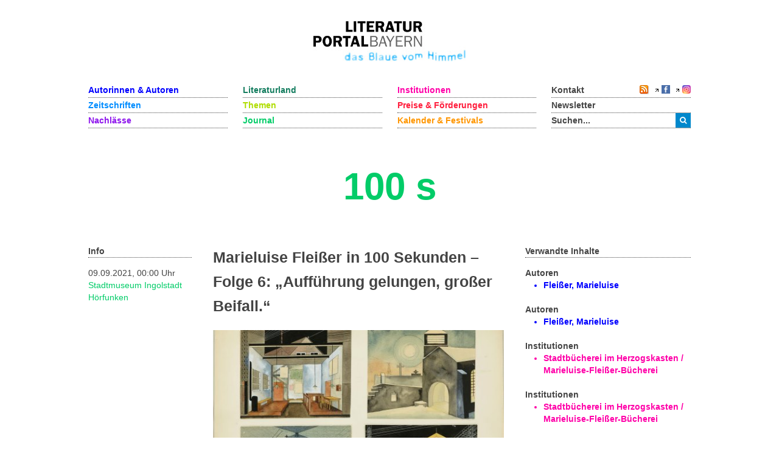

--- FILE ---
content_type: text/html; charset=utf-8
request_url: https://www.literaturportal-bayern.de/hoerfunken?task=lpbblog.default&id=2403
body_size: 9239
content:
<!DOCTYPE HTML>
<html lang="de-de" dir="ltr"  data-config='{"twitter":0,"plusone":0,"facebook":0,"style":"lpb"}'>

<head>
	<!--<script src='/media/jui/js/jquery.js'></script>
	<script src='/media/jui/js/jquery-noconflict.js'></script>
	<script src='/media/jui/js/jquery-migrate.min.js'></script>
		<link rel="stylesheet" href='fancybox/source/jquery.fancybox.css'>
	<link rel="stylesheet" href='templates/yoo_master2/styles/lpb/css/moretext.css'>
	<script src='/fancybox/source/jquery.fancybox.pack.js'></script>
	<script src='/templates/yoo_master2/styles/lpb/js/moretext.js'></script>
	<script src='/templates/yoo_master2/warp/vendor/uikit/js/components/accordion.js'></script>
	<script src='/templates/yoo_master2/warp/vendor/uikit/js/components/slideset.js'></script>-->

	<meta http-equiv="X-UA-Compatible" content="IE=edge">
<meta name="viewport" content="width=device-width, initial-scale=1">
<meta charset="utf-8">
	<meta name="description" content=" „Marieluise Fleißer in hundert Sekunden“ – unter diesem Titel erinnern das Stadtmuseum Ingolstadt und die Stadtbücherei im Herzogskasten an eine Persönlichkeit der Literaturszene, die vor 120 Jahren in Ingolstadt geboren wurde.
Dieses von Dr. Martina Neumeyer kreierte Infotainment...">
	<title>100 s</title>
	<link href="/blog?format=feed&type=rss" rel="alternate" type="application/rss+xml" title="RSS 2.0">
	<link href="/blog?format=feed&type=atom" rel="alternate" type="application/atom+xml" title="Atom 1.0">
	<link href="https://www.literaturportal-bayern.de/suche?format=opensearch" rel="search" title="OpenSearch Literaturportal Bayern" type="application/opensearchdescription+xml">
	<link href="/templates/yoo_master2/favicon.ico" rel="icon" type="image/vnd.microsoft.icon">
<link href="/components/com_jcomment/tpl/lpb/style.css?24d75e" rel="stylesheet">
	<link href="https://www.literaturportal-bayern.de/plugins/content/sudesign_audio/lib/mediaelementplayer.min.css" rel="stylesheet">
	<link href="/fancybox/source/jquery.fancybox.css" rel="stylesheet">
	<link href="/templates/yoo_master2/styles/lpb/css/moretext.css" rel="stylesheet">
	<link href="/media/com_finder/css/finder.min.css?24d75e" rel="stylesheet">
	<style>
@media (max-width: 767px) {
    .tm-top-a {
        display: none !important;
    }
}
</style>
<script type="application/json" class="joomla-script-options new">{"system.paths":{"root":"","rootFull":"https:\/\/www.literaturportal-bayern.de\/","base":"","baseFull":"https:\/\/www.literaturportal-bayern.de\/"},"csrf.token":"bc59d8feef38a493c5a129ac7add7cb7"}</script>
	<script src="/media/system/js/core.min.js?a3d8f8"></script>
	<script src="/media/vendor/jquery/js/jquery.min.js?3.7.1"></script>
	<script src="/media/legacy/js/jquery-noconflict.min.js?504da4"></script>
	<script src="/components/com_jcomment/js/main.js?24d75e" defer></script>
	<script src="/components/com_jcomment/js/ajax.js?24d75e" defer></script>
	<script src="/components/com_jcomment/js/rating.js?24d75e" defer></script>
	<script src="/media/vendor/bootstrap/js/alert.min.js?5.3.8" type="module"></script>
	<script src="/media/vendor/bootstrap/js/button.min.js?5.3.8" type="module"></script>
	<script src="/media/vendor/bootstrap/js/carousel.min.js?5.3.8" type="module"></script>
	<script src="/media/vendor/bootstrap/js/collapse.min.js?5.3.8" type="module"></script>
	<script src="/media/vendor/bootstrap/js/dropdown.min.js?5.3.8" type="module"></script>
	<script src="/media/vendor/bootstrap/js/modal.min.js?5.3.8" type="module"></script>
	<script src="/media/vendor/bootstrap/js/offcanvas.min.js?5.3.8" type="module"></script>
	<script src="/media/vendor/bootstrap/js/popover.min.js?5.3.8" type="module"></script>
	<script src="/media/vendor/bootstrap/js/scrollspy.min.js?5.3.8" type="module"></script>
	<script src="/media/vendor/bootstrap/js/tab.min.js?5.3.8" type="module"></script>
	<script src="/media/vendor/bootstrap/js/toast.min.js?5.3.8" type="module"></script>
	<script src="/media/mod_menu/js/menu.min.js?24d75e" type="module"></script>
	<script src="https://www.literaturportal-bayern.de/plugins/content/sudesign_audio/lib/mediaelement-and-player.min.js"></script>
	<script src="/fancybox/source/jquery.fancybox.pack.js"></script>
	<script src="/templates/yoo_master2/styles/lpb/js/moretext.js"></script>
	<script>var jcommentRatingRequired = 2;</script>
	<script>window.addEventListener('DOMContentLoaded', function(event){window.jcomment=new JComment(2403,'com_lpbblogs','/component/jcomment');jcomment.setList('comments-list');});</script>
	<script>window.addEventListener('DOMContentLoaded', function(event) {jcomment.setAntiCache(0,1,0);});</script>
	<script>
jQuery(document).ready(function() {
    jQuery(".lpb-sitename > span").addClass("lpb-color-journal");
});
</script>
	<script>
jQuery(document).ready(function() {
	var value, searchword = jQuery('#mod-finder-searchword123');

		value = searchword.val();

		searchword.on('focus', function ()
		{
			var el = jQuery(this);

			if (el.val() === 'Suche &hellip;')
			{
				el.val('');
			}
		});

		searchword.on('blur', function ()
		{
			var el = jQuery(this);

			if (!el.val())
			{
				el.val(value);
			}
		});

		jQuery('#mod-finder-searchform123').on('submit', function (e)
		{
			e.stopPropagation();
			var advanced = jQuery('#mod-finder-advanced123');

			if (advanced.length)
			{
				advanced.find('select').each(function (index, el)
				{
					var el = jQuery(el);

					if (!el.val())
					{
						el.attr('disabled', 'disabled');
					}
				});
			}
		});
	var suggest = jQuery('#mod-finder-searchword123').autocomplete({
		serviceUrl: '/component/finder/?task=suggestions.suggest&amp;format=json&amp;tmpl=component&amp;Itemid=170',
		paramName: 'q',
		minChars: 1,
		maxHeight: 400,
		width: 300,
		zIndex: 9999,
		deferRequestBy: 500
	});});</script>
	<script>
jQuery(document).ready(function() {
	var value, searchword = jQuery('#mod-finder-searchword152');

		value = searchword.val();

		searchword.on('focus', function ()
		{
			var el = jQuery(this);

			if (el.val() === 'Suche &hellip;')
			{
				el.val('');
			}
		});

		searchword.on('blur', function ()
		{
			var el = jQuery(this);

			if (!el.val())
			{
				el.val(value);
			}
		});

		jQuery('#mod-finder-searchform152').on('submit', function (e)
		{
			e.stopPropagation();
			var advanced = jQuery('#mod-finder-advanced152');

			if (advanced.length)
			{
				advanced.find('select').each(function (index, el)
				{
					var el = jQuery(el);

					if (!el.val())
					{
						el.attr('disabled', 'disabled');
					}
				});
			}
		});
	var suggest = jQuery('#mod-finder-searchword152').autocomplete({
		serviceUrl: '/component/finder/?task=suggestions.suggest&amp;format=json&amp;tmpl=component&amp;Itemid=170',
		paramName: 'q',
		minChars: 1,
		maxHeight: 400,
		width: 300,
		zIndex: 9999,
		deferRequestBy: 500
	});});</script>
	<meta property="og:title" content="Marieluise Fleißer in 100 Sekunden – Folge 6: „Aufführung gelungen, großer Beifall.“">
	<meta property="og:description" content="„Marieluise Fleißer in hundert Sekunden“ – unter diesem Titel erinnern das Stadtmuseum Ingolstadt und die Stadtbücherei im Herzogskasten an eine Persönlichkeit der Literaturszene, die vor 120 Jahren in Ingolstadt geboren wurde.
Dieses von Dr. Martina Neumeyer kreierte Infotainment beinhaltet ein...">
	<meta property="og:image" content="https://www.literaturportal-bayern.de/images/lpbblogs/instblog/2021/tmb-archiv-91.jpg">
	<meta property="og:url" content="https://www.literaturportal-bayern.de/hoerfunken?task=lpbblog.default&id=2403">
	<meta property="og:type" content="article">
	<script src="/media/jui/js/jquery.autocomplete.min.js"></script>

<link rel="apple-touch-icon-precomposed" href="/templates/yoo_master2/apple_touch_icon.png">
<link rel="stylesheet" href="/templates/yoo_master2/styles/lpb/css/bootstrap.css">
<link rel="stylesheet" href="/templates/yoo_master2/styles/lpb/css/theme.css">
<link rel="stylesheet" href="/templates/yoo_master2/styles/lpb/css/custom.css">
<script src="/templates/yoo_master2/warp/vendor/uikit/js/uikit.js"></script>
<script src="/templates/yoo_master2/warp/vendor/uikit/js/components/autocomplete.js"></script>
<script src="/templates/yoo_master2/warp/vendor/uikit/js/components/search.js"></script>
<script src="/templates/yoo_master2/warp/vendor/uikit/js/components/tooltip.js"></script>
<script src="/templates/yoo_master2/warp/js/social.js"></script>
<script src="/templates/yoo_master2/js/theme.js"></script>
		<script src='/templates/yoo_master2/warp/vendor/uikit/js/components/accordion.js'></script>
	<script src='/templates/yoo_master2/warp/vendor/uikit/js/components/slideset.js'></script>
</head>

<body class="tm-noblog">
	<div class="uk-container uk-container-center">
		
				<div class="tm-headerbar uk-clearfix uk-hidden-small uk-text-center">

						<a class="tm-logo" href="https://www.literaturportal-bayern.de">
	<img src="/images/literaturportal_logo_claim_scaled.jpg" alt="Literaturportal Bayern" /></a>
			
			
		</div>
		
				<nav class="tm-navbar uk-navbar">

			<div class="uk-flex uk-flex-space-between uk-grid-width-medium-1-4">

						<ul id="nav1" class="uk-navbar-nav uk-hidden-small">
<li><a href="/autorinnen-autoren" class="blau_autor">Autorinnen &amp; Autoren</a></li><li><a href="/werke" class="blau_virtbiblio">Zeitschriften</a></li><li><a href="/nachlaesse?view=lpbestate" class="blau_nachlass">Nachlässe</a></li></ul>
<ul id="nav2" class="uk-navbar-nav uk-hidden-small">
<li><a href="/orte?view=lpbplace" class="gruen_orte">Literaturland</a></li><li><a href="/themen-startseite" class="gruen_thema">Themen</a></li><li><a href="/journal?view=lpbblog&amp;category=202" class="gruen_lesen">Journal</a></li></ul>
<ul id="nav3" class="uk-navbar-nav uk-hidden-small">
<li><a href="/institutionen-startseite" class="lila_einrichtungen">Institutionen</a></li><li><a href="/preise-foerderungen" class="lila_foerderung">Preise &amp; Förderungen</a></li><li><a href="/literaturkalender" class="lila_kalender">Kalender &amp; Festivals</a></li></ul>			
			<ul id="nav4" class="uk-navbar-nav uk-hidden-small">
				<li class="uk-flex uk-flex-space-between">
					<a href="/kontakt">Kontakt</a>
					<span class="uk-margin-left uk-flex uk-flex-wrap uk-flex-right">
						
						<span style="position: relative; right: 0;">
												<a href="/journal?format=feed&amp;type=rss">
							<img alt="feed-image" class="feed-lpb" src="/media/system/images/livemarks.png" />
						</a>
												</span>

						<!-- Facebook-Icon für LPB -->
						<span style="white-space: nowrap;">
							&nbsp;
							<img width="8" height="10" src="/images/icons/externer_link_lpb.gif" alt="" />
							<a href="https://www.facebook.com/LiteraturBayern" target="_blank" style="padding-left:0px">
								<img id="facebook-share" src="/images/facebook-icon.png" width="14" height="14" alt="auf Facebook mitteilen" />
							</a>
						</span>
							
						<!-- Instagram-Icon für LPB -->
						<span style="white-space: nowrap;">
							&nbsp;
							<img width="8" height="10" src="/images/icons/externer_link_lpb.gif" alt="" />
							<a href="https://www.instagram.com/literaturportalbayern/" target="_blank" style="padding-left:0px">
								<img id="instagram-share" src="/images/instagram-icon.png" width="14" height="14" alt="auf Instagram mitteilen" />
							</a>
						</span>
					</span>
				</li>
				<li>
					<a href="/newsletter">Newsletter</a>
				</li> 			    
				<li>
										<div class="uk-hidden-small">

<form id="search-123-697033f0c885c" class="uk-search" action="/suche" method="get">
	<button class="uk-button uk-button-primary uk-float-left"><i class="uk-icon-search"></i></button>
	<input id="mod-finder-searchword123" class="uk-search-field search-query" type="text" name="q" placeholder="suchen..." autocomplete="off">
	</form>
</div>
									</li>
			</ul>
			</div>

						<a href="#offcanvas" class="uk-navbar-toggle uk-visible-small uk-float-right" data-uk-offcanvas></a>
			
						<div class="uk-navbar-content uk-navbar-left uk-visible-small"><a class="tm-logo-small" href="https://www.literaturportal-bayern.de">
	<img src="/images/literaturportal_logo_claim_scaled.jpg" alt="Literaturportal Bayern" width="125" /></a></div>
			
		</nav>
		
				<section id="tm-top-a" class="tm-top-a uk-grid" data-uk-grid-match="{target:'> div > .uk-panel'}" data-uk-grid-margin>
<div class="uk-width-1-1"><div class="uk-panel"><div class="lpb-sitename">
    
        <span class="uk-hidden-small heading_blog">100 s</span>
    <span class="uk-visible-small heading_blog">100 s</span>
	</div></div></div>
</section>
		
		
				<div id="tm-middle" class="tm-middle uk-grid" data-uk-grid-match data-uk-grid-margin>

						<div class="tm-main uk-width-medium-1-1">

				
								<main id="tm-content" class="tm-content">

					
					<div id="system-message-container">
</div>

<div class="uk-hidden-small" role="main">
    <div class="uk-grid" data-uk-grid-margin>
        <div class="uk-width-medium-1-5 lpb-sidebar">
            <strong class="lpb-headline-sidebar">Info</strong>

            <div class="info_blog">
                <div class="mf_blog">
                                                09.09.2021, 00:00 Uhr                </div>
                <a class="autor_blog lpb-color-journal" href="/journal?task=lpbblogs&layout=author&autorname=Stadtmuseum Ingolstadt&autorvorname=">
                             Stadtmuseum Ingolstadt                </a><br />
                                                            <a class="autor_blog lpb-color-journal" href="/journal?task=lpbblogs&layout=category&category=226">
                            Hörfunken                        </a>

                                                    <div class="uk-margin">

                    
                            <div class="lpb-image-caption">
                                                            </div>
                    </div>
            </div>
        </div>
        <div class="uk-width-medium-1-2">
                            <h2 class="lpb-headline-main">Marieluise Fleißer in 100 Sekunden – Folge 6: „Aufführung gelungen, großer Beifall.“ </h2>
                        <div class="uk-margin">
            
                    <!-- <a rel="SqueezeBox" href="/<php echo $baseurl.$parameter->get('bigleadimageurl'); ?>" class="modal">
                        <img src="/<php echo $baseurl.$parameter->get('leadimageurl'); ?>" alt="<php echo $baseurl.$parameter->get('leadimageurl')?>" />
                    </a> -->
                                                <a id="lpbitem" href="https://www.literaturportal-bayern.de/images/lpbblogs/instblog/2021/tmb-archiv-91.jpg" title=""Fegefeuer in Ingolstadt", Bühnenbildentwurf von Traugott Müller, ca. 1926. [Zuordnung unsicher, 4 Bl. auf Karton, einmalige Matinee-Vorstellung an der Jungen Bühne des Deutschen Theaters.] (c) Institut für Theaterwissenschaft der Freien Universität Berlin, Theaterhistorische Sammlungen">
                                                        <img src="https://www.literaturportal-bayern.de/images/lpbblogs/instblog/2021/fleisser_tmb-archiv-91_500.jpg" alt="https://www.literaturportal-bayern.de/images/lpbblogs/instblog/2021/fleisser_tmb-archiv-91_500.jpg" />
                                                </a>
                <div class='lpb-image-caption'>"Fegefeuer in Ingolstadt", Bühnenbildentwurf von Traugott Müller, ca. 1926. [Zuordnung unsicher, 4 Bl. auf Karton, einmalige Matinee-Vorstellung an der Jungen Bühne des Deutschen Theaters.] (c) Institut für Theaterwissenschaft der Freien Universität Berlin, Theaterhistorische Sammlungen</div>            </div>
            <!--[if lt IE 9]><script>document.createElement("audio");</script><![endif]--><p style="text-align: justify;">„<a class="autor_link" href="/autorenlexikon?task=lpbauthor.default&amp;pnd=118533886">Marieluise Fleißer</a> in hundert Sekunden“ – unter diesem Titel erinnern das <img class="extern_link" src="/images/icons/externer_link_lpb.gif" alt="" width="8" height="10" border="0" /><a href="https://www.ingolstadt.de/stadtmuseum/" target="_blank" rel="noopener noreferrer">Stadtmuseum Ingolstadt</a> und die <a class="institution_link" href="/institutionenlexikon?task=lpbinstitution.default&amp;gkd=1218518-8">Stadtbücherei im Herzogskasten</a> an eine Persönlichkeit der Literaturszene, die vor 120 Jahren in <a class="ort_link" href="/ortelexikon?task=lpbplace.default&amp;id=13">Ingolstadt</a> geboren wurde.</p>
<p style="text-align: justify;">Dieses von Dr. Martina Neumeyer kreierte Infotainment beinhaltet ein Arrangement aus Äußerungen von Zeitgenossen zu bzw. über Marieluise Fleißer, vorgetragen von Sascha Römisch, und aus Selbstaussagen von Marieluise Fleißer, verlebendigt von Ingrid Cannonier, musikalisch aufgelockert durch eine von Carola Schlagbauer und Holger Stiller geschaffene Erkennungsmelodie.</p>
<p style="text-align: justify;">Auf diese Weise erfährt der interessierte Hörer entscheidende – erstrebte und erlittene – Ereignisse aus dem privaten Lebenslauf der Frau Marieluise und aus der professionellen Laufbahn der Schriftstellerin Fleißer. Das Literaturportal Bayern präsentiert jede Woche eine neue Folge in seiner Rubrik „<strong><a class="blog_link" href="/hoerfunken">Hörfunken</a></strong>“.</p>
<p style="text-align: center;">*</p>
<p class="Text"><strong>Folge 6</strong></p>
<p style="text-align: justify;"><audio src="/images/uploads/Blog-Dateien/fleisser-folge6.mp3" onError="shortcodeAudioOnerror(event,this)"   controls="controls" type="audio/mp3" preload="none" class="style-c1db613184d8ae33fe4771"><a href="/images/uploads/Blog-Dateien/fleisser-folge6.mp3" target="_blank"></a></audio></p>
<p style="text-align: center;"> </p>
<p style="text-align: center;">**</p>
<p class="Text" style="text-align: justify;"><em>Das unterrichtend-unterhaltsame Format „Marieluise Fleißer in hundert Sekunden“ wurde erdacht und erstellt von Dr. Martina Neumeyer gemäß den in den historisch arbeitenden Literaturwissenschaften angewandten und autorisierten Normen. Diese hörbare ‚Begegnung‘ ist erwachsen aus langjährigen, intensiven Studien der standardsetzenden wissenschaftlichen Arbeiten zu privatem Lebenslauf und zu professioneller Lebensbahn der Marieluise Fleißer. Die von Zeitgenossen und von Wissenschaftler*innen authentifizierten Selbstaussagen der Marieluise Fleißer wurden ausgewählt von Dr. Martina Neumeyer aus den von ausgewiesenen und anerkannten Spezialisten erarbeiteten Editionen der biographischen sowie der literarischen Äußerungen der schreibenden Frau aus Ingolstadt.</em></p>
<p class="Text" style="text-align: justify;"><strong>Alle Folgen des Podcasts finden Sie <a class="blog_link" href="/hoerfunken">HIER</a>.</strong></p>            <div class="uk-margin-large-top uk-margin-large-bottom lpb-main-additional-content">
            
            
                        </div>
        </div>
        <div class="uk-width-medium-3-10 lpb-sidebar">
                            <!-- <h6 class="title_complinks">
                        Verwandte Inhalte
                </h6> -->
                <strong class="lpb-headline-sidebar">
                        Verwandte Inhalte
                </strong>

                            <div class="subcl">
                    <!-- Verknüpfung mit Autoren -->
                                                                        <div class="more-less" style="margin-bottom: 20px">
                                                <div class="more-block">
                                                            <div class="highlight_autor" id="wenige_autoren">
                                                <b>Autoren</b>
                                                                            <ul class="autor_li lpb-color-authors">
                                                                                                                                                                        <li>
                                                                                            <a class="lpb-color-authors uk-text-bold" href="/autorenlexikon?task=lpbauthor.default&pnd=118533886">
                                                                                    Fleißer, Marieluise                                                                                            </a>
                                                                                    </li>
                                                                                                                                                                </ul>
                                                                </div>
                                                                <div class="highlight_autor" id="mehr_autoren">
                                                    <b>Autoren</b>
                                                                            <ul class="autor_li lpb-color-authors">
                                                                                                                                                                        <li>
                                                                                            <a class="lpb-color-authors uk-text-bold" href="/autorenlexikon?task=lpbauthor.default&pnd=118533886">
                                                                                    Fleißer, Marieluise                                                                                            </a>
                                                                                    </li>
                                                                                                                                                                </ul>
                                                                </div>
                                                    </div>
                                                                                                </div>
                            
                            <!-- Verknüpfung mit Institutionen -->
                                                                        <div class="more-less" style="margin-bottom: 20px">
                                                        <div class="more-block">
                                                            <div class="highlight_institution" id="wenige_inst">
                                                    <b>Institutionen</b>
                                                                            <ul class="inst_li lpb-color-institutions">
                                                                                                                                                                                <li>
                                                                                                    <a class="lpb-color-institutions uk-text-bold" href="/institutionenlexikon?task=lpbinstitution.default&gkd=1218518-8">
                                                                                                            Stadtbücherei im Herzogskasten / Marieluise-Fleißer-Bücherei                                                                                                    </a>
                                                                                            </li>
                                                                                                                                                                </ul>
                                                            </div>
                                                            <div class="highlight_institution" id="mehr_inst">
                                                    <b>Institutionen</b>
                                                                            <ul class="inst_li lpb-color-institutions">
                                                                                                                                                                                <li>
                                                                                                    <a class="lpb-color-institutions uk-text-bold" href="/institutionenlexikon?task=lpbinstitution.default&gkd=1218518-8">
                                                                                                            Stadtbücherei im Herzogskasten / Marieluise-Fleißer-Bücherei                                                                                                    </a>
                                                                                            </li>
                                                                                                                                                                </ul>
                                                            </div>
                                                    </div>
                                                                                                </div>
                            
                            <!-- Verknüpfung mit Reihen & Festivals -->
                            
                            <!-- Verknüpfung mit Preise & Förderungen -->
                
                            <!-- Verknüpfung mit Zeitschriften -->
                
                            <!-- Verknüpfung mit Nachlässe -->
                
                            <!-- Verknüpfung mit Themen -->
                            
                <!-- Verknüpfung mit Städteporträts -->

                                                                    <div class="more-less" style="margin-bottom: 20px">
                                            <div class="more-block">
                                                            <div class="highlight_ort" id="wenige_stadt">
                                                    <b>Städteporträts</b>
                                                                            <ul class="orte_li lpb-color-litland">
                                                                                                                                                                                <li>
                                                                                                    <a class="lpb-color-litland uk-text-bold" href="/ortelexikon?task=lpbplace.default&id=13">
                                                                                                            Ingolstadt                                                                                                    </a>
                                                                                            </li>
                                                                                                                                                                </ul>
                                                            </div>
                                                            <div class="highlight_ort" id="mehr_stadt">
                                                    <b>Städteporträts</b>
                                                                            <ul class="orte_li lpb-color-litland">
                                                                                                                                                                                <li>
                                                                                                    <a class="lpb-color-litland uk-text-bold" href="/ortelexikon?task=lpbplace.default&id=13">
                                                                                                            Ingolstadt                                                                                                    </a>
                                                                                            </li>
                                                                                                                                                                </ul>
                                                            </div>
                                                    </div>

                                                                                                </div>

                            

                <!-- Verknüpfung mit literarischen Orten -->

                            
                        <!-- Verknüpfung mit literarischen Wegen -->
                                                                    <div class="more-less" style="margin-bottom: 20px">
                                                        <div class="more-block">
                                                            <div class="highlight_trip" id="wenige_trips">
                                                                    <b>Literarische Wege</b>
                                                                            <ul class="trip_li lpb-color-litland">
                                                                                                                                                                                <li>
                                                                                                    <a class="lpb-color-litland uk-text-bold" href="/literaturland?type=trip&id=82">
                                                                                                            Ingolstadt: Marieluise Fleißer                                                                                                    </a>
                                                                                            </li>
                                                                                                                                                                </ul>
                                                            </div>
                                                            <div class="highlight_trip" id="mehr_trips">
                                                    <b>Literarische Wege</b>
                                                                            <ul class="trip_li lpb-color-litland">
                                                                                                                                                                                <li>
                                                                                                    <a class="lpb-color-litland uk-text-bold" href="/literaturland?type=trip&id=82">
                                                                                                            Ingolstadt: Marieluise Fleißer                                                                                                    </a>
                                                                                            </li>
                                                                                                                                                                </ul>
                                                            </div>
                                                    </div>
                                                                                                </div>

                        
                        <!-- Verknüpfung mit Blogartikeln / Journal -->
                                <div class="more-less"  style="margin-bottom: 20px">
                        <div class="more-block">
                            <div class="highlight_blog" id="wenige_blogs">
                                                <b>Journal</b>
                                    <ul class="blog_li lpb-color-journal">
                                                                                                                <li>
                                                                                        <a class="lpb-color-journal uk-text-bold" href="/journal?task=lpbblog.default&id=3723">
                                        Marieluise Fleißer in 100 Sekunden – Folge 30: „Männer, die ich heiraten möchte“ /  Stadtmuseum Ingolstadt                                                </a>
                                            </li>
                                                                                                                                                        <li>
                                                                                        <a class="lpb-color-journal uk-text-bold" href="/journal?task=lpbblog.default&id=3716">
                                        Marieluise Fleißer in 100 Sekunden – Folge 29: „Das Rudel der Gewöhnlichen gegen sich aufbringen“ /  Stadtmuseum Ingolstadt                                                </a>
                                            </li>
                                                                                                                                                        <li>
                                                                                        <a class="lpb-color-journal uk-text-bold" href="/journal?task=lpbblog.default&id=3534">
                                        Marieluise Fleißer in 100 Sekunden – Folge 28: „Was wird mir mein neues Lebensjahr bescheren?“ /  Stadtmuseum Ingolstadt                                                </a>
                                            </li>
                                                                                                                                                        <li>
                                                                                        <a class="lpb-color-journal uk-text-bold" href="/journal?task=lpbblog.default&id=3485">
                                        Marieluise Fleißer in 100 Sekunden – Folge 27: „Chaos von leidenschaftsgeladenen Konflikten“ /  Stadtmuseum Ingolstadt                                                </a>
                                            </li>
                                                                                                                                                        <li>
                                                                                        <a class="lpb-color-journal uk-text-bold" href="/journal?task=lpbblog.default&id=3284">
                                        Marieluise Fleißer in 100 Sekunden – Folge 26: „Mein begeisterter Begehrer, mein besonnener Belehrer“ /  Stadtmuseum Ingolstadt                                                </a>
                                            </li>
                                                                        
                                        </ul>
                            </div>

                            <div class="highlight_blog" id="mehr_blogs">
                                            <b>Journal</b>
                                <ul class="blog_li lpb-color-journal">
                                                                                                                                                        <li>
                                            <a class="lpb-color-journal uk-text-bold" href="/journal?task=lpbblog.default&id=3723">
                                            Marieluise Fleißer in 100 Sekunden – Folge 30: „Männer, die ich heiraten möchte“ /  Stadtmuseum Ingolstadt                                            </a>
                                        </li>
                                                                                                                                                                                                <li>
                                            <a class="lpb-color-journal uk-text-bold" href="/journal?task=lpbblog.default&id=3716">
                                            Marieluise Fleißer in 100 Sekunden – Folge 29: „Das Rudel der Gewöhnlichen gegen sich aufbringen“ /  Stadtmuseum Ingolstadt                                            </a>
                                        </li>
                                                                                                                                                                                                <li>
                                            <a class="lpb-color-journal uk-text-bold" href="/journal?task=lpbblog.default&id=3534">
                                            Marieluise Fleißer in 100 Sekunden – Folge 28: „Was wird mir mein neues Lebensjahr bescheren?“ /  Stadtmuseum Ingolstadt                                            </a>
                                        </li>
                                                                                                                                                                                                <li>
                                            <a class="lpb-color-journal uk-text-bold" href="/journal?task=lpbblog.default&id=3485">
                                            Marieluise Fleißer in 100 Sekunden – Folge 27: „Chaos von leidenschaftsgeladenen Konflikten“ /  Stadtmuseum Ingolstadt                                            </a>
                                        </li>
                                                                                                                                                                                                <li>
                                            <a class="lpb-color-journal uk-text-bold" href="/journal?task=lpbblog.default&id=3284">
                                            Marieluise Fleißer in 100 Sekunden – Folge 26: „Mein begeisterter Begehrer, mein besonnener Belehrer“ /  Stadtmuseum Ingolstadt                                            </a>
                                        </li>
                                                                                                                                                                                                <li>
                                            <a class="lpb-color-journal uk-text-bold" href="/journal?task=lpbblog.default&id=3200">
                                            Marieluise Fleißer in 100 Sekunden – Folge 25: „Männer, die ich heiraten möchte“ /  Stadtmuseum Ingolstadt                                            </a>
                                        </li>
                                                                                                                                                                                                <li>
                                            <a class="lpb-color-journal uk-text-bold" href="/journal?task=lpbblog.default&id=3150">
                                            Marieluise Fleißer in 100 Sekunden – Folge 24: „Der Bepp bräuchte doch eine ganz andere Frau als dich“ /  Stadtmuseum Ingolstadt                                            </a>
                                        </li>
                                                                                                                                                                                                <li>
                                            <a class="lpb-color-journal uk-text-bold" href="/journal?task=lpbblog.default&id=3091">
                                            Marieluise Fleißer in 100 Sekunden – Folge 23: „Eine Lady genießt, aber schweigt“ /  Stadtmuseum Ingolstadt                                            </a>
                                        </li>
                                                                                                                                                                                                <li>
                                            <a class="lpb-color-journal uk-text-bold" href="/journal?task=lpbblog.default&id=3065">
                                            Marieluise Fleißer in 100 Sekunden – Folge 22: „Von den Methoden des Sportsmanns lernen“ /  Stadtmuseum Ingolstadt                                            </a>
                                        </li>
                                                                                                                                                                                                <li>
                                            <a class="lpb-color-journal uk-text-bold" href="/journal?task=lpbblog.default&id=2859">
                                            Marieluise Fleißer in 100 Sekunden – Folge 21: „Eine Schattierung von Sachlichkeit“ /  Stadtmuseum Ingolstadt                                            </a>
                                        </li>
                                                                                                                                                                                                <li>
                                            <a class="lpb-color-journal uk-text-bold" href="/journal?task=lpbblog.default&id=2858">
                                            Marieluise Fleißer in 100 Sekunden – Folge 20: „Pioniere in Ingolstadt“ in Essen? /  Stadtmuseum Ingolstadt                                            </a>
                                        </li>
                                                                                                                                                                                                <li>
                                            <a class="lpb-color-journal uk-text-bold" href="/journal?task=lpbblog.default&id=2724">
                                            Marieluise Fleißer in 100 Sekunden – Folge 19: „Das Meer ist für mich ein herrliches Erlebnis“ /  Stadtmuseum Ingolstadt                                            </a>
                                        </li>
                                                                                                                                                                                                <li>
                                            <a class="lpb-color-journal uk-text-bold" href="/journal?task=lpbblog.default&id=2681">
                                            Marieluise Fleißer in 100 Sekunden – Folge 18: „Ich freue mich kindlich auf ein Wiedersehen“ /  Stadtmuseum Ingolstadt                                            </a>
                                        </li>
                                                                                                                                                                                                <li>
                                            <a class="lpb-color-journal uk-text-bold" href="/journal?task=lpbblog.default&id=2664">
                                            Marieluise Fleißer in 100 Sekunden – Folge 17: „Brutale Schonungslosigkeit“ /  Stadtmuseum Ingolstadt                                            </a>
                                        </li>
                                                                                                                                                                                                <li>
                                            <a class="lpb-color-journal uk-text-bold" href="/journal?task=lpbblog.default&id=2656">
                                            Marieluise Fleißer in 100 Sekunden – Folge 16: „Buster der Boxer“ /  Stadtmuseum Ingolstadt                                            </a>
                                        </li>
                                                                                                                                                                                                <li>
                                            <a class="lpb-color-journal uk-text-bold" href="/journal?task=lpbblog.default&id=2611">
                                            Marieluise Fleißer in 100 Sekunden – Folge 15: „Vom Kinomuffel zum Kinofreak“ /  Stadtmuseum Ingolstadt                                            </a>
                                        </li>
                                                                                                                                                                                                <li>
                                            <a class="lpb-color-journal uk-text-bold" href="/journal?task=lpbblog.default&id=2591">
                                            Marieluise Fleißer in 100 Sekunden – Folge 14: „Er führte mich in die verruchtesten Kaschemmen“ /  Stadtmuseum Ingolstadt                                            </a>
                                        </li>
                                                                                                                                                                                                <li>
                                            <a class="lpb-color-journal uk-text-bold" href="/journal?task=lpbblog.default&id=2554">
                                            Marieluise Fleißer in 100 Sekunden – Folge 13: „Aussteigende – im mehrfachen Wortsinn das bin ich“ /  Stadtmuseum Ingolstadt                                            </a>
                                        </li>
                                                                                                                                                                                                <li>
                                            <a class="lpb-color-journal uk-text-bold" href="/journal?task=lpbblog.default&id=2527">
                                            Marieluise Fleißer in 100 Sekunden – Folge 12: „Berolina, was hast Du für mich?“ /  Stadtmuseum Ingolstadt                                            </a>
                                        </li>
                                                                                                                                                                                                <li>
                                            <a class="lpb-color-journal uk-text-bold" href="/journal?task=lpbblog.default&id=2509">
                                            Marieluise Fleißer in 100 Sekunden – Folge 11: „Pioniere in Ingolstadt“ /  Stadtmuseum Ingolstadt                                            </a>
                                        </li>
                                                                                                                                                                                                <li>
                                            <a class="lpb-color-journal uk-text-bold" href="/journal?task=lpbblog.default&id=2469">
                                            Marieluise Fleißer in 100 Sekunden – Folge 10: „Genialische Luft“ /  Stadtmuseum Ingolstadt                                            </a>
                                        </li>
                                                                                                                                                                                                <li>
                                            <a class="lpb-color-journal uk-text-bold" href="/journal?task=lpbblog.default&id=2438">
                                            Marieluise Fleißer in 100 Sekunden – Folge 9: „Denn sie wollte doch zu was gut sein.“ /  Stadtmuseum Ingolstadt                                            </a>
                                        </li>
                                                                                                                                                                                                <li>
                                            <a class="lpb-color-journal uk-text-bold" href="/journal?task=lpbblog.default&id=2405">
                                            Marieluise Fleißer in 100 Sekunden – Folge 8: „Ich habe, wie man so sagt, Erfolg.“ /  Stadtmuseum Ingolstadt                                            </a>
                                        </li>
                                                                                                                                                                                                <li>
                                            <a class="lpb-color-journal uk-text-bold" href="/journal?task=lpbblog.default&id=2404">
                                            Marieluise Fleißer in 100 Sekunden – Folge 7: „Schreiben, Schreiben, schreiben.“ /  Stadtmuseum Ingolstadt                                            </a>
                                        </li>
                                                                                                                                                        <li>
                                            <a class="lpb-color-journal uk-text-bold" href="/journal?task=lpbblog.default&id=2402">
                                            Marieluise Fleißer in 100 Sekunden – Folge 5: „Fegefeuer in Ingolstadt“ /  Stadtmuseum Ingolstadt                                            </a>
                                        </li>
                                                                                                                                                                                                <li>
                                            <a class="lpb-color-journal uk-text-bold" href="/journal?task=lpbblog.default&id=2401">
                                            Marieluise Fleißer in 100 Sekunden – Folge 4: „Was Du machst, ist Kunst.“ /  Stadtmuseum Ingolstadt                                            </a>
                                        </li>
                                                                                                                                                                                                <li>
                                            <a class="lpb-color-journal uk-text-bold" href="/journal?task=lpbblog.default&id=2400">
                                            Marieluise Fleißer in 100 Sekunden – Folge 3: „Meine Zwillingsschwester Olga“ /  Stadtmuseum Ingolstadt                                            </a>
                                        </li>
                                                                                                                                                                                                <li>
                                            <a class="lpb-color-journal uk-text-bold" href="/journal?task=lpbblog.default&id=2399">
                                            Marieluise Fleißer in 100 Sekunden – Folge 2: „Mein Schwabingvergnügen war mir jeden Tag lieb.“ /  Stadtmuseum Ingolstadt                                            </a>
                                        </li>
                                                                                                                                                                                                <li>
                                            <a class="lpb-color-journal uk-text-bold" href="/journal?task=lpbblog.default&id=2342">
                                            Marieluise Fleißer in 100 Sekunden – Folge 1: „Damals wagte ich... den Sprung in die Kunst.“ /  Stadtmuseum Ingolstadt                                            </a>
                                        </li>
                                                                                                                                                                                                <li>
                                            <a class="lpb-color-journal uk-text-bold" href="/journal?task=lpbblog.default&id=2294">
                                            Und was Marieluise Fleißer damit zu tun hat / Klaus Hübner                                            </a>
                                        </li>
                                                                                                                                                                                                <li>
                                            <a class="lpb-color-journal uk-text-bold" href="/journal?task=lpbblog.default&id=697">
                                            Bemerkungen zum Werk Marieluise Fleißers / Peter Czoik                                            </a>
                                        </li>
                                                                                                                                                            </ul>
                            </div>
                        </div>

                                                    <a class="adjust_blog" href="#">Mehr</a>
                                            </div>
                
                <!-- Verknüpfung mit Kalender -->
                
            <!-- Verknüpfung mit Figuren -->
                        </div>
        </div>
    </div>
</div>
<!-- Ende col3 -->
<div class="uk-visible-small">
    <strong class="lpb-headline-sidebar lpb-color-journal">
        100 s	</strong>
	<div class="lpb-padding-mobile">
                <p class="uk-text-center uk-text-bold">Marieluise Fleißer in 100 Sekunden – Folge 6: „Aufführung gelungen, großer Beifall.“</>
                <div class="mf_blog uk-text-center">
                        09.09.2021,             <a class="autor_blog lpb-color-journal" href="/journal?task=lpbblogs&layout=author&autorname=Stadtmuseum Ingolstadt&autorvorname=">
                 Stadtmuseum Ingolstadt            </a>
        </div>
        <div class="uk-margin">
        
                <!-- <a rel="SqueezeBox" href="/<php echo $baseurl.$parameter->get('bigleadimageurl'); ?>" class="modal">
                    <img src="/<php echo $baseurl.$parameter->get('leadimageurl'); ?>" alt="<php echo $baseurl.$parameter->get('leadimageurl')?>" />
                </a> -->
                                            <a id="lpbitem" href="https://www.literaturportal-bayern.de/images/lpbblogs/instblog/2021/tmb-archiv-91.jpg" title=""Fegefeuer in Ingolstadt", Bühnenbildentwurf von Traugott Müller, ca. 1926. [Zuordnung unsicher, 4 Bl. auf Karton, einmalige Matinee-Vorstellung an der Jungen Bühne des Deutschen Theaters.] (c) Institut für Theaterwissenschaft der Freien Universität Berlin, Theaterhistorische Sammlungen">
                                                    <img src="https://www.literaturportal-bayern.de/images/lpbblogs/instblog/2021/fleisser_tmb-archiv-91_500.jpg" alt="https://www.literaturportal-bayern.de/images/lpbblogs/instblog/2021/fleisser_tmb-archiv-91_500.jpg" />
                                            </a>
            <div class='lpb-image-caption'>"Fegefeuer in Ingolstadt", Bühnenbildentwurf von Traugott Müller, ca. 1926. [Zuordnung unsicher, 4 Bl. auf Karton, einmalige Matinee-Vorstellung an der Jungen Bühne des Deutschen Theaters.] (c) Institut für Theaterwissenschaft der Freien Universität Berlin, Theaterhistorische Sammlungen</div>        </div>
        <!--[if lt IE 9]><script>document.createElement("audio");</script><![endif]--><p style="text-align: justify;">„<a class="autor_link" href="/autorenlexikon?task=lpbauthor.default&amp;pnd=118533886">Marieluise Fleißer</a> in hundert Sekunden“ – unter diesem Titel erinnern das <img class="extern_link" src="/images/icons/externer_link_lpb.gif" alt="" width="8" height="10" border="0" /><a href="https://www.ingolstadt.de/stadtmuseum/" target="_blank" rel="noopener noreferrer">Stadtmuseum Ingolstadt</a> und die <a class="institution_link" href="/institutionenlexikon?task=lpbinstitution.default&amp;gkd=1218518-8">Stadtbücherei im Herzogskasten</a> an eine Persönlichkeit der Literaturszene, die vor 120 Jahren in <a class="ort_link" href="/ortelexikon?task=lpbplace.default&amp;id=13">Ingolstadt</a> geboren wurde.</p>
<p style="text-align: justify;">Dieses von Dr. Martina Neumeyer kreierte Infotainment beinhaltet ein Arrangement aus Äußerungen von Zeitgenossen zu bzw. über Marieluise Fleißer, vorgetragen von Sascha Römisch, und aus Selbstaussagen von Marieluise Fleißer, verlebendigt von Ingrid Cannonier, musikalisch aufgelockert durch eine von Carola Schlagbauer und Holger Stiller geschaffene Erkennungsmelodie.</p>
<p style="text-align: justify;">Auf diese Weise erfährt der interessierte Hörer entscheidende – erstrebte und erlittene – Ereignisse aus dem privaten Lebenslauf der Frau Marieluise und aus der professionellen Laufbahn der Schriftstellerin Fleißer. Das Literaturportal Bayern präsentiert jede Woche eine neue Folge in seiner Rubrik „<strong><a class="blog_link" href="/hoerfunken">Hörfunken</a></strong>“.</p>
<p style="text-align: center;">*</p>
<p class="Text"><strong>Folge 6</strong></p>
<p style="text-align: justify;"><audio src="/images/uploads/Blog-Dateien/fleisser-folge6.mp3" onError="shortcodeAudioOnerror(event,this)"   controls="controls" type="audio/mp3" preload="none" class="style-c1db613184d8ae33fe4771"><a href="/images/uploads/Blog-Dateien/fleisser-folge6.mp3" target="_blank"></a></audio></p>
<p style="text-align: center;"> </p>
<p style="text-align: center;">**</p>
<p class="Text" style="text-align: justify;"><em>Das unterrichtend-unterhaltsame Format „Marieluise Fleißer in hundert Sekunden“ wurde erdacht und erstellt von Dr. Martina Neumeyer gemäß den in den historisch arbeitenden Literaturwissenschaften angewandten und autorisierten Normen. Diese hörbare ‚Begegnung‘ ist erwachsen aus langjährigen, intensiven Studien der standardsetzenden wissenschaftlichen Arbeiten zu privatem Lebenslauf und zu professioneller Lebensbahn der Marieluise Fleißer. Die von Zeitgenossen und von Wissenschaftler*innen authentifizierten Selbstaussagen der Marieluise Fleißer wurden ausgewählt von Dr. Martina Neumeyer aus den von ausgewiesenen und anerkannten Spezialisten erarbeiteten Editionen der biographischen sowie der literarischen Äußerungen der schreibenden Frau aus Ingolstadt.</em></p>
<p class="Text" style="text-align: justify;"><strong>Alle Folgen des Podcasts finden Sie <a class="blog_link" href="/hoerfunken">HIER</a>.</strong></p>    </div>
    <div class="uk-accordion uk-margin-top lpb-accordion-mobile" data-uk-accordion>
        <div class="uk-accordion-title uk-text-bold uk-position-relative lpb-color-journal">
			Verwandte Inhalte
		</div>
		<div class="uk-accordion-content lpb-sidebar">



                <div class="subcl">
                    <!-- Verknüpfung mit Autoren -->
                                                        <div class="more-less" style="margin-bottom: 20px">
                                        <div class="more-block">
                                                    <div class="highlight_autor" id="wenige_autoren">
                                        <b>Autoren</b>
                                                                    <ul class="autor_li lpb-color-authors">
                                                                                                                                                        <li>
                                                                                    <a class="lpb-color-authors uk-text-bold" href="/autorenlexikon?task=lpbauthor.default&pnd=118533886">
                                                                            Fleißer, Marieluise                                                                                    </a>
                                                                            </li>
                                                                                                                                                </ul>
                                                        </div>
                                                        <div class="highlight_autor" id="mehr_autoren">
                                            <b>Autoren</b>
                                                                    <ul class="autor_li lpb-color-authors">
                                                                                                                                                        <li>
                                                                                    <a class="lpb-color-authors uk-text-bold" href="/autorenlexikon?task=lpbauthor.default&pnd=118533886">
                                                                            Fleißer, Marieluise                                                                                    </a>
                                                                            </li>
                                                                                                                                                </ul>
                                                        </div>
                                            </div>
                                                                                </div>
                            
                            <!-- Verknüpfung mit Institutionen -->
                                                                        <div class="more-less" style="margin-bottom: 20px">
                                                        <div class="more-block">
                                                            <div class="highlight_institution" id="wenige_inst">
                                                    <b>Institutionen</b>
                                                                            <ul class="inst_li lpb-color-institutions">
                                                                                                                                                                                <li>
                                                                                                    <a class="lpb-color-institutions uk-text-bold" href="/institutionenlexikon?task=lpbinstitution.default&gkd=1218518-8">
                                                                                                            Stadtbücherei im Herzogskasten / Marieluise-Fleißer-Bücherei                                                                                                    </a>
                                                                                            </li>
                                                                                                                                                                </ul>
                                                            </div>
                                                            <div class="highlight_institution" id="mehr_inst">
                                                    <b>Institutionen</b>
                                                                            <ul class="inst_li lpb-color-institutions">
                                                                                                                                                                                <li>
                                                                                                    <a class="lpb-color-institutions uk-text-bold" href="/institutionenlexikon?task=lpbinstitution.default&gkd=1218518-8">
                                                                                                            Stadtbücherei im Herzogskasten / Marieluise-Fleißer-Bücherei                                                                                                    </a>
                                                                                            </li>
                                                                                                                                                                </ul>
                                                            </div>
                                                    </div>
                                                                                                </div>
                            
                            <!-- Verknüpfung mit Reihen & Festivals -->
                            
                            <!-- Verknüpfung mit Preise & Förderungen -->
                            
                            <!-- Verknüpfung mit Zeitschriften -->
                            
                            <!-- Verknüpfung mit Nachlässe -->
                            
                            <!-- Verknüpfung mit Themen -->
                            
                            <!-- Verknüpfung mit Städteporträts -->

                                                            <div class="more-less" style="margin-bottom: 20px">
                                    <div class="more-block">
                                                    <div class="highlight_ort" id="wenige_stadt">
                                            <b>Städteporträts</b>
                                                                    <ul class="orte_li lpb-color-litland">
                                                                                                                                                                <li>
                                                                                            <a class="lpb-color-litland uk-text-bold" href="/ortelexikon?task=lpbplace.default&id=13">
                                                                                                    Ingolstadt                                                                                            </a>
                                                                                    </li>
                                                                                                                                                </ul>
                                                    </div>
                                                    <div class="highlight_ort" id="mehr_stadt">
                                            <b>Städteporträts</b>
                                                                    <ul class="orte_li lpb-color-litland">
                                                                                                                                                                <li>
                                                                                            <a class="lpb-color-litland uk-text-bold" href="/ortelexikon?task=lpbplace.default&id=13">
                                                                                                    Ingolstadt                                                                                            </a>
                                                                                    </li>
                                                                                                                                                </ul>
                                                    </div>
                                            </div>

                                                                                </div>

                            

                <!-- Verknüpfung mit literarischen Orten -->

                            
                        <!-- Verknüpfung mit literarischen Wegen -->
                                                    <div class="more-less" style="margin-bottom: 20px">
                                        <div class="more-block">
                                            <div class="highlight_trip" id="wenige_trips">
                                                    <b>Literarische Wege</b>
                                                            <ul class="trip_li lpb-color-litland">
                                                                                                                                                <li>
                                                                                    <a class="lpb-color-litland uk-text-bold" href="/literaturland?type=trip&id=82">
                                                                                            Ingolstadt: Marieluise Fleißer                                                                                    </a>
                                                                            </li>
                                                                                                                                </ul>
                                            </div>
                                            <div class="highlight_trip" id="mehr_trips">
                                    <b>Literarische Wege</b>
                                                            <ul class="trip_li lpb-color-litland">
                                                                                                                                                <li>
                                                                                    <a class="lpb-color-litland uk-text-bold" href="/literaturland?type=trip&id=82">
                                                                                            Ingolstadt: Marieluise Fleißer                                                                                    </a>
                                                                            </li>
                                                                                                                                </ul>
                                            </div>
                                    </div>
                                                                </div>

                        
                        <!-- Verknüpfung mit Blogartikeln / Journal -->
                                        <div class="more-less"  style="margin-bottom: 20px">
                        <div class="more-block">
                            <div class="highlight_blog" id="wenige_blogs">
                                                <b>Journal</b>
                                    <ul class="blog_li lpb-color-journal">
                                                                                                                <li>
                                                                                        <a class="lpb-color-journal uk-text-bold" href="/journal?task=lpbblog.default&id=3723">
                                        Marieluise Fleißer in 100 Sekunden – Folge 30: „Männer, die ich heiraten möchte“ /  Stadtmuseum Ingolstadt                                                </a>
                                            </li>
                                                                                                                                                        <li>
                                                                                        <a class="lpb-color-journal uk-text-bold" href="/journal?task=lpbblog.default&id=3716">
                                        Marieluise Fleißer in 100 Sekunden – Folge 29: „Das Rudel der Gewöhnlichen gegen sich aufbringen“ /  Stadtmuseum Ingolstadt                                                </a>
                                            </li>
                                                                                                                                                        <li>
                                                                                        <a class="lpb-color-journal uk-text-bold" href="/journal?task=lpbblog.default&id=3534">
                                        Marieluise Fleißer in 100 Sekunden – Folge 28: „Was wird mir mein neues Lebensjahr bescheren?“ /  Stadtmuseum Ingolstadt                                                </a>
                                            </li>
                                                                                                                                                        <li>
                                                                                        <a class="lpb-color-journal uk-text-bold" href="/journal?task=lpbblog.default&id=3485">
                                        Marieluise Fleißer in 100 Sekunden – Folge 27: „Chaos von leidenschaftsgeladenen Konflikten“ /  Stadtmuseum Ingolstadt                                                </a>
                                            </li>
                                                                                                                                                        <li>
                                                                                        <a class="lpb-color-journal uk-text-bold" href="/journal?task=lpbblog.default&id=3284">
                                        Marieluise Fleißer in 100 Sekunden – Folge 26: „Mein begeisterter Begehrer, mein besonnener Belehrer“ /  Stadtmuseum Ingolstadt                                                </a>
                                            </li>
                                                                        
                                        </ul>
                            </div>

                            <div class="highlight_blog" id="mehr_blogs">
                                            <b>Journal</b>
                                <ul class="blog_li lpb-color-journal">
                                                                                                                                                        <li>
                                            <a class="lpb-color-journal uk-text-bold" href="/journal?task=lpbblog.default&id=3723">
                                            Marieluise Fleißer in 100 Sekunden – Folge 30: „Männer, die ich heiraten möchte“ /  Stadtmuseum Ingolstadt                                            </a>
                                        </li>
                                                                                                                                                                                                <li>
                                            <a class="lpb-color-journal uk-text-bold" href="/journal?task=lpbblog.default&id=3716">
                                            Marieluise Fleißer in 100 Sekunden – Folge 29: „Das Rudel der Gewöhnlichen gegen sich aufbringen“ /  Stadtmuseum Ingolstadt                                            </a>
                                        </li>
                                                                                                                                                                                                <li>
                                            <a class="lpb-color-journal uk-text-bold" href="/journal?task=lpbblog.default&id=3534">
                                            Marieluise Fleißer in 100 Sekunden – Folge 28: „Was wird mir mein neues Lebensjahr bescheren?“ /  Stadtmuseum Ingolstadt                                            </a>
                                        </li>
                                                                                                                                                                                                <li>
                                            <a class="lpb-color-journal uk-text-bold" href="/journal?task=lpbblog.default&id=3485">
                                            Marieluise Fleißer in 100 Sekunden – Folge 27: „Chaos von leidenschaftsgeladenen Konflikten“ /  Stadtmuseum Ingolstadt                                            </a>
                                        </li>
                                                                                                                                                                                                <li>
                                            <a class="lpb-color-journal uk-text-bold" href="/journal?task=lpbblog.default&id=3284">
                                            Marieluise Fleißer in 100 Sekunden – Folge 26: „Mein begeisterter Begehrer, mein besonnener Belehrer“ /  Stadtmuseum Ingolstadt                                            </a>
                                        </li>
                                                                                                                                                                                                <li>
                                            <a class="lpb-color-journal uk-text-bold" href="/journal?task=lpbblog.default&id=3200">
                                            Marieluise Fleißer in 100 Sekunden – Folge 25: „Männer, die ich heiraten möchte“ /  Stadtmuseum Ingolstadt                                            </a>
                                        </li>
                                                                                                                                                                                                <li>
                                            <a class="lpb-color-journal uk-text-bold" href="/journal?task=lpbblog.default&id=3150">
                                            Marieluise Fleißer in 100 Sekunden – Folge 24: „Der Bepp bräuchte doch eine ganz andere Frau als dich“ /  Stadtmuseum Ingolstadt                                            </a>
                                        </li>
                                                                                                                                                                                                <li>
                                            <a class="lpb-color-journal uk-text-bold" href="/journal?task=lpbblog.default&id=3091">
                                            Marieluise Fleißer in 100 Sekunden – Folge 23: „Eine Lady genießt, aber schweigt“ /  Stadtmuseum Ingolstadt                                            </a>
                                        </li>
                                                                                                                                                                                                <li>
                                            <a class="lpb-color-journal uk-text-bold" href="/journal?task=lpbblog.default&id=3065">
                                            Marieluise Fleißer in 100 Sekunden – Folge 22: „Von den Methoden des Sportsmanns lernen“ /  Stadtmuseum Ingolstadt                                            </a>
                                        </li>
                                                                                                                                                                                                <li>
                                            <a class="lpb-color-journal uk-text-bold" href="/journal?task=lpbblog.default&id=2859">
                                            Marieluise Fleißer in 100 Sekunden – Folge 21: „Eine Schattierung von Sachlichkeit“ /  Stadtmuseum Ingolstadt                                            </a>
                                        </li>
                                                                                                                                                                                                <li>
                                            <a class="lpb-color-journal uk-text-bold" href="/journal?task=lpbblog.default&id=2858">
                                            Marieluise Fleißer in 100 Sekunden – Folge 20: „Pioniere in Ingolstadt“ in Essen? /  Stadtmuseum Ingolstadt                                            </a>
                                        </li>
                                                                                                                                                                                                <li>
                                            <a class="lpb-color-journal uk-text-bold" href="/journal?task=lpbblog.default&id=2724">
                                            Marieluise Fleißer in 100 Sekunden – Folge 19: „Das Meer ist für mich ein herrliches Erlebnis“ /  Stadtmuseum Ingolstadt                                            </a>
                                        </li>
                                                                                                                                                                                                <li>
                                            <a class="lpb-color-journal uk-text-bold" href="/journal?task=lpbblog.default&id=2681">
                                            Marieluise Fleißer in 100 Sekunden – Folge 18: „Ich freue mich kindlich auf ein Wiedersehen“ /  Stadtmuseum Ingolstadt                                            </a>
                                        </li>
                                                                                                                                                                                                <li>
                                            <a class="lpb-color-journal uk-text-bold" href="/journal?task=lpbblog.default&id=2664">
                                            Marieluise Fleißer in 100 Sekunden – Folge 17: „Brutale Schonungslosigkeit“ /  Stadtmuseum Ingolstadt                                            </a>
                                        </li>
                                                                                                                                                                                                <li>
                                            <a class="lpb-color-journal uk-text-bold" href="/journal?task=lpbblog.default&id=2656">
                                            Marieluise Fleißer in 100 Sekunden – Folge 16: „Buster der Boxer“ /  Stadtmuseum Ingolstadt                                            </a>
                                        </li>
                                                                                                                                                                                                <li>
                                            <a class="lpb-color-journal uk-text-bold" href="/journal?task=lpbblog.default&id=2611">
                                            Marieluise Fleißer in 100 Sekunden – Folge 15: „Vom Kinomuffel zum Kinofreak“ /  Stadtmuseum Ingolstadt                                            </a>
                                        </li>
                                                                                                                                                                                                <li>
                                            <a class="lpb-color-journal uk-text-bold" href="/journal?task=lpbblog.default&id=2591">
                                            Marieluise Fleißer in 100 Sekunden – Folge 14: „Er führte mich in die verruchtesten Kaschemmen“ /  Stadtmuseum Ingolstadt                                            </a>
                                        </li>
                                                                                                                                                                                                <li>
                                            <a class="lpb-color-journal uk-text-bold" href="/journal?task=lpbblog.default&id=2554">
                                            Marieluise Fleißer in 100 Sekunden – Folge 13: „Aussteigende – im mehrfachen Wortsinn das bin ich“ /  Stadtmuseum Ingolstadt                                            </a>
                                        </li>
                                                                                                                                                                                                <li>
                                            <a class="lpb-color-journal uk-text-bold" href="/journal?task=lpbblog.default&id=2527">
                                            Marieluise Fleißer in 100 Sekunden – Folge 12: „Berolina, was hast Du für mich?“ /  Stadtmuseum Ingolstadt                                            </a>
                                        </li>
                                                                                                                                                                                                <li>
                                            <a class="lpb-color-journal uk-text-bold" href="/journal?task=lpbblog.default&id=2509">
                                            Marieluise Fleißer in 100 Sekunden – Folge 11: „Pioniere in Ingolstadt“ /  Stadtmuseum Ingolstadt                                            </a>
                                        </li>
                                                                                                                                                                                                <li>
                                            <a class="lpb-color-journal uk-text-bold" href="/journal?task=lpbblog.default&id=2469">
                                            Marieluise Fleißer in 100 Sekunden – Folge 10: „Genialische Luft“ /  Stadtmuseum Ingolstadt                                            </a>
                                        </li>
                                                                                                                                                                                                <li>
                                            <a class="lpb-color-journal uk-text-bold" href="/journal?task=lpbblog.default&id=2438">
                                            Marieluise Fleißer in 100 Sekunden – Folge 9: „Denn sie wollte doch zu was gut sein.“ /  Stadtmuseum Ingolstadt                                            </a>
                                        </li>
                                                                                                                                                                                                <li>
                                            <a class="lpb-color-journal uk-text-bold" href="/journal?task=lpbblog.default&id=2405">
                                            Marieluise Fleißer in 100 Sekunden – Folge 8: „Ich habe, wie man so sagt, Erfolg.“ /  Stadtmuseum Ingolstadt                                            </a>
                                        </li>
                                                                                                                                                                                                <li>
                                            <a class="lpb-color-journal uk-text-bold" href="/journal?task=lpbblog.default&id=2404">
                                            Marieluise Fleißer in 100 Sekunden – Folge 7: „Schreiben, Schreiben, schreiben.“ /  Stadtmuseum Ingolstadt                                            </a>
                                        </li>
                                                                                                                                                        <li>
                                            <a class="lpb-color-journal uk-text-bold" href="/journal?task=lpbblog.default&id=2402">
                                            Marieluise Fleißer in 100 Sekunden – Folge 5: „Fegefeuer in Ingolstadt“ /  Stadtmuseum Ingolstadt                                            </a>
                                        </li>
                                                                                                                                                                                                <li>
                                            <a class="lpb-color-journal uk-text-bold" href="/journal?task=lpbblog.default&id=2401">
                                            Marieluise Fleißer in 100 Sekunden – Folge 4: „Was Du machst, ist Kunst.“ /  Stadtmuseum Ingolstadt                                            </a>
                                        </li>
                                                                                                                                                                                                <li>
                                            <a class="lpb-color-journal uk-text-bold" href="/journal?task=lpbblog.default&id=2400">
                                            Marieluise Fleißer in 100 Sekunden – Folge 3: „Meine Zwillingsschwester Olga“ /  Stadtmuseum Ingolstadt                                            </a>
                                        </li>
                                                                                                                                                                                                <li>
                                            <a class="lpb-color-journal uk-text-bold" href="/journal?task=lpbblog.default&id=2399">
                                            Marieluise Fleißer in 100 Sekunden – Folge 2: „Mein Schwabingvergnügen war mir jeden Tag lieb.“ /  Stadtmuseum Ingolstadt                                            </a>
                                        </li>
                                                                                                                                                                                                <li>
                                            <a class="lpb-color-journal uk-text-bold" href="/journal?task=lpbblog.default&id=2342">
                                            Marieluise Fleißer in 100 Sekunden – Folge 1: „Damals wagte ich... den Sprung in die Kunst.“ /  Stadtmuseum Ingolstadt                                            </a>
                                        </li>
                                                                                                                                                                                                <li>
                                            <a class="lpb-color-journal uk-text-bold" href="/journal?task=lpbblog.default&id=2294">
                                            Und was Marieluise Fleißer damit zu tun hat / Klaus Hübner                                            </a>
                                        </li>
                                                                                                                                                                                                <li>
                                            <a class="lpb-color-journal uk-text-bold" href="/journal?task=lpbblog.default&id=697">
                                            Bemerkungen zum Werk Marieluise Fleißers / Peter Czoik                                            </a>
                                        </li>
                                                                                                                                                            </ul>
                            </div>
                        </div>

                                                    <a class="adjust_blog" href="#">Mehr</a>
                                            </div>
                
                <!-- Verknüpfung mit Kalender -->
                
            <!-- Verknüpfung mit Figuren -->
                        </div>
        </div>
        
		    </div>
</div>
<div class="uk-grid">
	<div class="uk-width-medium-1-2 uk-push-1-5 uk-accordion lpb-accordion-mobile" data-uk-accordion>
		<div class="uk-accordion-title uk-text-bold uk-visible-small uk-position-relative lpb-color-journal">
			Kommentare
		</div>
		<div class="uk-accordion-content">
		<div class="moduletable ">
        <div id="jc">
<div id="comments"></div>
<h4 class="lpb-toggle-comments-form uk-link uk-margin-top">Kommentar schreiben</h4>
<div class="lpb-comments-form lpb-display-none">
<a id="addcomments" href="#addcomments"></a>
<form id="comments-form" name="comments-form" action="javascript:void(null);" class="jcomment-form">
<p>
	<span class="comments-form-title-group">
		<label class="comments-form-title-label" for="comments-form-name">Name<span class="comments-form-title-label-required">pflichtfeld</span></label>
		<input id="comments-form-name" type="text" name="name" value="" maxlength="20" size="22" tabindex="1" />
	</span>
</p>
<p>
	<span class="comments-form-title-group">
		<label class="comments-form-title-label" for="comments-form-email">E-Mail<span class="comments-form-title-label-required">pflichtfeld, aber nicht sichtbar</span></label>
		<input id="comments-form-email" type="text" name="email" value="" size="22" tabindex="2" />
	</span>
</p>
<p>
	<span class="comments-form-title-group">
		<label class="comments-form-title-label" for="comments-form-homepage">Homepage</label>
		<input id="comments-form-homepage" type="text" name="homepage" value="" size="22" tabindex="3" />
	</span>
</p>
<p>
	<div class="sameavatar"><div class="comment-avatar-default"></div></div>
	<span class="comments-area">
		<textarea id="comments-form-comment" name="comment" placeholder="Schreiben Sie hier Ihren Kommentar..." cols="65" rows="8" tabindex="5"></textarea>
	</span>
</p>
<p>
	<span class="comments-form-title-group"> 
		<input class="checkbox" id="comments-form-subscribe" type="checkbox" name="subscribe" value="1" tabindex="5" />
		<label for="comments-form-subscribe">Benachrichtige mich über zukünftige Kommentare</label>
	</span>
</p>
<p>
	<span>
		<img class="captcha" onclick="jcomment.clear('captcha');" id="comments-form-captcha-image" src="/component/jcomment/captcha/70563" width="121" height="60" alt="Sicherheitscode" />
		<span class="captcha" onclick="jcomment.clear('captcha');">Aktualisieren</span>
		
		<span class="comments-form-title-group">
			<label class="comments-form-title-label" for="comments-form-captcha">Code eingeben</label>
			<input class="captcha" id="comments-form-captcha" type="text" name="captcha_refid" value="" size="5" tabindex="6" />
		</span>
	</span>
</p>
<div class="uk-margin">
Bitte beachten sie unsere <a class="comments-form-privacy" onclick="window.open('https://www.literaturportal-bayern.de/index.php/?option=com_content&amp;view=article&amp;tmpl=component&amp;id=14','', 'width=640, height=480')">Datenschutzerklärung</a>.
</div>
<div id="comments-form-buttons">
	<div class="btn-jcomment" id="comments-form-send" onclick="jcomment.saveComment();return false;">
		<div>
			<span tabindex="7" title="Senden (Strg+Enter)">Senden</span>
		</div>
	</div>
	<div class="btn-jcomment" id="comments-form-cancel" style="display:none;">
		<div>
			<span tabindex="8" onclick="return false;" title="Abbrechen">Abbrechen</span>
		</div>
	</div>
	<div style="clear:both;"></div>
</div>
<div>
	<input type="hidden" name="object_id" value="2403" />
	<input type="hidden" name="object_group" value="com_lpbblogs" />
	<input type="hidden" name="object_viewname" value="lpbblog" />
	<input type="hidden" name="object_title" value="100 s" />
	<input type="hidden" name="object_link" value="https://www.literaturportal-bayern.de/hoerfunken" />
</div>
</form>
<script type="text/javascript">
function JCommentInitializeForm() {
	var jcEditor = new JCommentEditor('comments-form-comment', true);
	jcEditor.addCounter(1000, '', ' verbleibende zeichen', 'counter');
	jcomment.setForm(new JCommentForm('comments-form', jcEditor));
}

window.addEventListener('DOMContentLoaded', function(event) {
	JCommentInitializeForm();
});
</script>
<div id="comments-footer" align="center"></div>
</div>
</div>
		</div>
	</div>
</div>

<div>
	<input type="hidden" name="view" value="lpbblog" />
	<input type="hidden" name="id" value="2403" />
	<input type="hidden" name="task" value="" />
	<input type="hidden" name="return" value="" />
	<input type="hidden" name="bc59d8feef38a493c5a129ac7add7cb7" value="1"></div>

				</main>
				
				
			</div>
			
                                    
		</div>
		
		
		
				<footer id="tm-footer" class="tm-footer uk-margin-large-top">

						<div class="lpb-totop-scroller-container">
				<a class="tm-totop-scroller" data-uk-smooth-scroll href="#"  rel="nofollow" title="Zum Seitenanfang"><span class="uk-visible-small">Zum Seitenanfang</span></a>
			</div>
			
			<div class="uk-panel uk-hidden-small uk-margin-remove"><ul id="footer" class="uk-subnav">
<li><a href="/ueber-das-portal" class="footer_first_link">Über das Portal</a></li><li><a href="/sitemap" class="footer_link">Sitemap</a></li><li><a href="/impressum" class="footer_link3">Impressum</a></li><li><a href="/datenschutzerklaerung" class="footer_link3">Datenschutzerklärung</a></li><li><a href="/barrierefreiheit">Barrierefreiheit</a></li></ul></div>
<div class="uk-panel lpb-footer-mobile uk-visible-small uk-margin-remove">
	<div class="uk-grid uk-grid-small uk-grid-match" data-uk-grid-match="{target:'.lpb-panel'}">
<div class="uk-width-1-2">
  <div class="lpb-panel">
  <ul class="uk-nav">
    <li><a href="/kontakt">Kontakt</a></li>
	<li><a href="/ueber-das-portal">Über das Portal</a></li>
	<li><a href="/impressum">Impressum</a></li>
	<li><a href="/datenschutzerklaerung">Datenschutz</a></li>
    <li><a href="/barrierefreiheit">Barrierefreiheit</a></li>
  </ul>
    
  </div>
</div>
<div class="uk-width-1-2 uk-text-right">
  <div class="lpb-panel uk-flex uk-flex-column uk-flex-space-between uk-flex-right">
	<ul class="uk-nav">
		<li><a href="/newsletter">Newsletter</a></li>
  	</ul>
    <div class="uk-margin-right uk-margin-small-bottom">
      <a class="uk-icon-button uk-icon-rss" href="/feeds"></a>
      <a class="uk-icon-button uk-icon-facebook" href="https://www.facebook.com/LiteraturBayern"></a>
      <a class="uk-icon-button uk-icon-instagram" href="https://www.instagram.com/literaturportalbayern"></a>
    </div>
  </div>
</div>
</div></div>
		</footer>
		
	</div>

			<div id="offcanvas" class="uk-offcanvas">
		<div class="uk-offcanvas-bar">
						<div class="uk-navbar-content uk-navbar-left"><a class="tm-logo-small" href="https://www.literaturportal-bayern.de">
	<img src="/images/literaturportal_logo_claim_scaled.jpg" alt="Literaturportal Bayern" width="125" /></a></div>
			<div class="uk-clearfix">
				<a href="#offcanvas" class="uk-navbar-toggle uk-float-right" data-uk-offcanvas></a>
			</div>
				
			<div class="">

<form id="search-152-697033f0c9187" class="uk-search" action="/suche" method="get">
	<button class="uk-button uk-button-primary uk-float-left"><i class="uk-icon-search"></i></button>
	<input id="mod-finder-searchword152" class="uk-search-field search-query" type="text" name="q" placeholder="suchen..." autocomplete="off">
	</form>
</div>
<ul class="uk-nav uk-nav-offcanvas">
<li><a href="/autorinnen-autoren" class="blau_autor">Autorinnen &amp; Autoren</a></li><li><a href="/werke" class="blau_virtbiblio">Zeitschriften</a></li><li><a href="/nachlaesse?view=lpbestate" class="blau_nachlass">Nachlässe</a></li></ul>
<ul class="uk-nav uk-nav-offcanvas">
<li><a href="/orte?view=lpbplace" class="gruen_orte">Literaturland</a></li><li><a href="/themen-startseite" class="gruen_thema">Themen</a></li><li><a href="/journal?view=lpbblog&amp;category=202" class="gruen_lesen">Journal</a></li></ul>
<ul class="uk-nav uk-nav-offcanvas">
<li><a href="/institutionen-startseite" class="lila_einrichtungen">Institutionen</a></li><li><a href="/preise-foerderungen" class="lila_foerderung">Preise &amp; Förderungen</a></li><li><a href="/literaturkalender" class="lila_kalender">Kalender &amp; Festivals</a></li></ul>		</div>
	</div>
		<script src='/templates/yoo_master2/styles/lpb/js/hyphenate.js'></script>
	<script src='/templates/yoo_master2/styles/lpb/js/lpb_yumpu_embed.js'></script>
	<script src='/templates/yoo_master2/styles/lpb/js/lpb_youtube_embed.js'></script>
	<script src='/templates/yoo_master2/styles/lpb/js/lpb_vimeo_embed.js'></script>
	<script src='/templates/yoo_master2/styles/lpb/js/lpb_spotify_embed.js'></script>
	<script src='/templates/yoo_master2/styles/lpb/js/custom.js'></script>
</body>
</html>